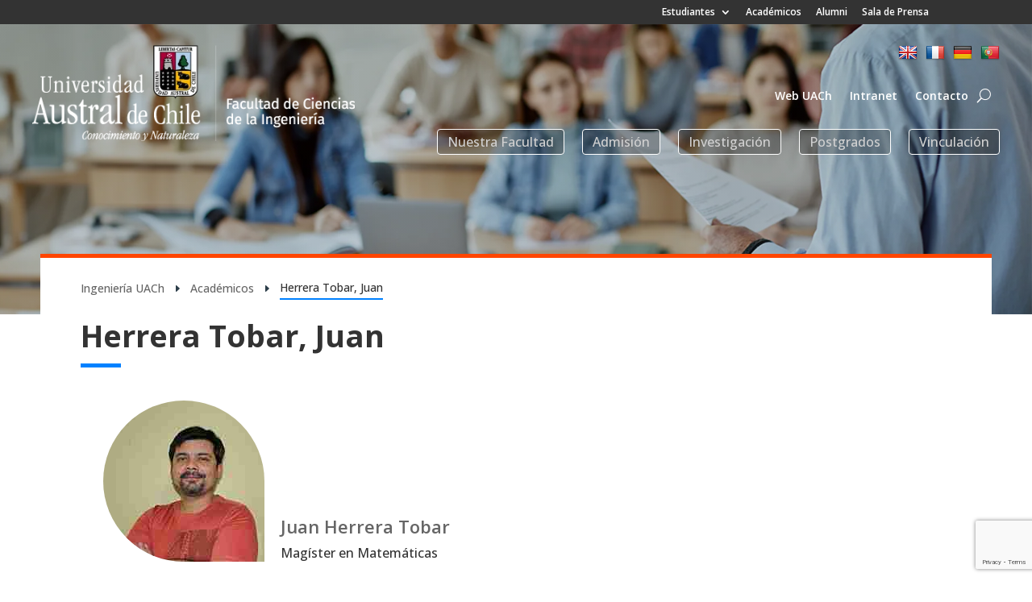

--- FILE ---
content_type: text/html; charset=utf-8
request_url: https://www.google.com/recaptcha/api2/anchor?ar=1&k=6Ld9VgAqAAAAABuGL9OLncywyuEBfrafniowlogH&co=aHR0cHM6Ly9pbmdlbmllcmlhLnVhY2guY2w6NDQz&hl=en&v=PoyoqOPhxBO7pBk68S4YbpHZ&size=invisible&anchor-ms=20000&execute-ms=30000&cb=omeju0uax5em
body_size: 48636
content:
<!DOCTYPE HTML><html dir="ltr" lang="en"><head><meta http-equiv="Content-Type" content="text/html; charset=UTF-8">
<meta http-equiv="X-UA-Compatible" content="IE=edge">
<title>reCAPTCHA</title>
<style type="text/css">
/* cyrillic-ext */
@font-face {
  font-family: 'Roboto';
  font-style: normal;
  font-weight: 400;
  font-stretch: 100%;
  src: url(//fonts.gstatic.com/s/roboto/v48/KFO7CnqEu92Fr1ME7kSn66aGLdTylUAMa3GUBHMdazTgWw.woff2) format('woff2');
  unicode-range: U+0460-052F, U+1C80-1C8A, U+20B4, U+2DE0-2DFF, U+A640-A69F, U+FE2E-FE2F;
}
/* cyrillic */
@font-face {
  font-family: 'Roboto';
  font-style: normal;
  font-weight: 400;
  font-stretch: 100%;
  src: url(//fonts.gstatic.com/s/roboto/v48/KFO7CnqEu92Fr1ME7kSn66aGLdTylUAMa3iUBHMdazTgWw.woff2) format('woff2');
  unicode-range: U+0301, U+0400-045F, U+0490-0491, U+04B0-04B1, U+2116;
}
/* greek-ext */
@font-face {
  font-family: 'Roboto';
  font-style: normal;
  font-weight: 400;
  font-stretch: 100%;
  src: url(//fonts.gstatic.com/s/roboto/v48/KFO7CnqEu92Fr1ME7kSn66aGLdTylUAMa3CUBHMdazTgWw.woff2) format('woff2');
  unicode-range: U+1F00-1FFF;
}
/* greek */
@font-face {
  font-family: 'Roboto';
  font-style: normal;
  font-weight: 400;
  font-stretch: 100%;
  src: url(//fonts.gstatic.com/s/roboto/v48/KFO7CnqEu92Fr1ME7kSn66aGLdTylUAMa3-UBHMdazTgWw.woff2) format('woff2');
  unicode-range: U+0370-0377, U+037A-037F, U+0384-038A, U+038C, U+038E-03A1, U+03A3-03FF;
}
/* math */
@font-face {
  font-family: 'Roboto';
  font-style: normal;
  font-weight: 400;
  font-stretch: 100%;
  src: url(//fonts.gstatic.com/s/roboto/v48/KFO7CnqEu92Fr1ME7kSn66aGLdTylUAMawCUBHMdazTgWw.woff2) format('woff2');
  unicode-range: U+0302-0303, U+0305, U+0307-0308, U+0310, U+0312, U+0315, U+031A, U+0326-0327, U+032C, U+032F-0330, U+0332-0333, U+0338, U+033A, U+0346, U+034D, U+0391-03A1, U+03A3-03A9, U+03B1-03C9, U+03D1, U+03D5-03D6, U+03F0-03F1, U+03F4-03F5, U+2016-2017, U+2034-2038, U+203C, U+2040, U+2043, U+2047, U+2050, U+2057, U+205F, U+2070-2071, U+2074-208E, U+2090-209C, U+20D0-20DC, U+20E1, U+20E5-20EF, U+2100-2112, U+2114-2115, U+2117-2121, U+2123-214F, U+2190, U+2192, U+2194-21AE, U+21B0-21E5, U+21F1-21F2, U+21F4-2211, U+2213-2214, U+2216-22FF, U+2308-230B, U+2310, U+2319, U+231C-2321, U+2336-237A, U+237C, U+2395, U+239B-23B7, U+23D0, U+23DC-23E1, U+2474-2475, U+25AF, U+25B3, U+25B7, U+25BD, U+25C1, U+25CA, U+25CC, U+25FB, U+266D-266F, U+27C0-27FF, U+2900-2AFF, U+2B0E-2B11, U+2B30-2B4C, U+2BFE, U+3030, U+FF5B, U+FF5D, U+1D400-1D7FF, U+1EE00-1EEFF;
}
/* symbols */
@font-face {
  font-family: 'Roboto';
  font-style: normal;
  font-weight: 400;
  font-stretch: 100%;
  src: url(//fonts.gstatic.com/s/roboto/v48/KFO7CnqEu92Fr1ME7kSn66aGLdTylUAMaxKUBHMdazTgWw.woff2) format('woff2');
  unicode-range: U+0001-000C, U+000E-001F, U+007F-009F, U+20DD-20E0, U+20E2-20E4, U+2150-218F, U+2190, U+2192, U+2194-2199, U+21AF, U+21E6-21F0, U+21F3, U+2218-2219, U+2299, U+22C4-22C6, U+2300-243F, U+2440-244A, U+2460-24FF, U+25A0-27BF, U+2800-28FF, U+2921-2922, U+2981, U+29BF, U+29EB, U+2B00-2BFF, U+4DC0-4DFF, U+FFF9-FFFB, U+10140-1018E, U+10190-1019C, U+101A0, U+101D0-101FD, U+102E0-102FB, U+10E60-10E7E, U+1D2C0-1D2D3, U+1D2E0-1D37F, U+1F000-1F0FF, U+1F100-1F1AD, U+1F1E6-1F1FF, U+1F30D-1F30F, U+1F315, U+1F31C, U+1F31E, U+1F320-1F32C, U+1F336, U+1F378, U+1F37D, U+1F382, U+1F393-1F39F, U+1F3A7-1F3A8, U+1F3AC-1F3AF, U+1F3C2, U+1F3C4-1F3C6, U+1F3CA-1F3CE, U+1F3D4-1F3E0, U+1F3ED, U+1F3F1-1F3F3, U+1F3F5-1F3F7, U+1F408, U+1F415, U+1F41F, U+1F426, U+1F43F, U+1F441-1F442, U+1F444, U+1F446-1F449, U+1F44C-1F44E, U+1F453, U+1F46A, U+1F47D, U+1F4A3, U+1F4B0, U+1F4B3, U+1F4B9, U+1F4BB, U+1F4BF, U+1F4C8-1F4CB, U+1F4D6, U+1F4DA, U+1F4DF, U+1F4E3-1F4E6, U+1F4EA-1F4ED, U+1F4F7, U+1F4F9-1F4FB, U+1F4FD-1F4FE, U+1F503, U+1F507-1F50B, U+1F50D, U+1F512-1F513, U+1F53E-1F54A, U+1F54F-1F5FA, U+1F610, U+1F650-1F67F, U+1F687, U+1F68D, U+1F691, U+1F694, U+1F698, U+1F6AD, U+1F6B2, U+1F6B9-1F6BA, U+1F6BC, U+1F6C6-1F6CF, U+1F6D3-1F6D7, U+1F6E0-1F6EA, U+1F6F0-1F6F3, U+1F6F7-1F6FC, U+1F700-1F7FF, U+1F800-1F80B, U+1F810-1F847, U+1F850-1F859, U+1F860-1F887, U+1F890-1F8AD, U+1F8B0-1F8BB, U+1F8C0-1F8C1, U+1F900-1F90B, U+1F93B, U+1F946, U+1F984, U+1F996, U+1F9E9, U+1FA00-1FA6F, U+1FA70-1FA7C, U+1FA80-1FA89, U+1FA8F-1FAC6, U+1FACE-1FADC, U+1FADF-1FAE9, U+1FAF0-1FAF8, U+1FB00-1FBFF;
}
/* vietnamese */
@font-face {
  font-family: 'Roboto';
  font-style: normal;
  font-weight: 400;
  font-stretch: 100%;
  src: url(//fonts.gstatic.com/s/roboto/v48/KFO7CnqEu92Fr1ME7kSn66aGLdTylUAMa3OUBHMdazTgWw.woff2) format('woff2');
  unicode-range: U+0102-0103, U+0110-0111, U+0128-0129, U+0168-0169, U+01A0-01A1, U+01AF-01B0, U+0300-0301, U+0303-0304, U+0308-0309, U+0323, U+0329, U+1EA0-1EF9, U+20AB;
}
/* latin-ext */
@font-face {
  font-family: 'Roboto';
  font-style: normal;
  font-weight: 400;
  font-stretch: 100%;
  src: url(//fonts.gstatic.com/s/roboto/v48/KFO7CnqEu92Fr1ME7kSn66aGLdTylUAMa3KUBHMdazTgWw.woff2) format('woff2');
  unicode-range: U+0100-02BA, U+02BD-02C5, U+02C7-02CC, U+02CE-02D7, U+02DD-02FF, U+0304, U+0308, U+0329, U+1D00-1DBF, U+1E00-1E9F, U+1EF2-1EFF, U+2020, U+20A0-20AB, U+20AD-20C0, U+2113, U+2C60-2C7F, U+A720-A7FF;
}
/* latin */
@font-face {
  font-family: 'Roboto';
  font-style: normal;
  font-weight: 400;
  font-stretch: 100%;
  src: url(//fonts.gstatic.com/s/roboto/v48/KFO7CnqEu92Fr1ME7kSn66aGLdTylUAMa3yUBHMdazQ.woff2) format('woff2');
  unicode-range: U+0000-00FF, U+0131, U+0152-0153, U+02BB-02BC, U+02C6, U+02DA, U+02DC, U+0304, U+0308, U+0329, U+2000-206F, U+20AC, U+2122, U+2191, U+2193, U+2212, U+2215, U+FEFF, U+FFFD;
}
/* cyrillic-ext */
@font-face {
  font-family: 'Roboto';
  font-style: normal;
  font-weight: 500;
  font-stretch: 100%;
  src: url(//fonts.gstatic.com/s/roboto/v48/KFO7CnqEu92Fr1ME7kSn66aGLdTylUAMa3GUBHMdazTgWw.woff2) format('woff2');
  unicode-range: U+0460-052F, U+1C80-1C8A, U+20B4, U+2DE0-2DFF, U+A640-A69F, U+FE2E-FE2F;
}
/* cyrillic */
@font-face {
  font-family: 'Roboto';
  font-style: normal;
  font-weight: 500;
  font-stretch: 100%;
  src: url(//fonts.gstatic.com/s/roboto/v48/KFO7CnqEu92Fr1ME7kSn66aGLdTylUAMa3iUBHMdazTgWw.woff2) format('woff2');
  unicode-range: U+0301, U+0400-045F, U+0490-0491, U+04B0-04B1, U+2116;
}
/* greek-ext */
@font-face {
  font-family: 'Roboto';
  font-style: normal;
  font-weight: 500;
  font-stretch: 100%;
  src: url(//fonts.gstatic.com/s/roboto/v48/KFO7CnqEu92Fr1ME7kSn66aGLdTylUAMa3CUBHMdazTgWw.woff2) format('woff2');
  unicode-range: U+1F00-1FFF;
}
/* greek */
@font-face {
  font-family: 'Roboto';
  font-style: normal;
  font-weight: 500;
  font-stretch: 100%;
  src: url(//fonts.gstatic.com/s/roboto/v48/KFO7CnqEu92Fr1ME7kSn66aGLdTylUAMa3-UBHMdazTgWw.woff2) format('woff2');
  unicode-range: U+0370-0377, U+037A-037F, U+0384-038A, U+038C, U+038E-03A1, U+03A3-03FF;
}
/* math */
@font-face {
  font-family: 'Roboto';
  font-style: normal;
  font-weight: 500;
  font-stretch: 100%;
  src: url(//fonts.gstatic.com/s/roboto/v48/KFO7CnqEu92Fr1ME7kSn66aGLdTylUAMawCUBHMdazTgWw.woff2) format('woff2');
  unicode-range: U+0302-0303, U+0305, U+0307-0308, U+0310, U+0312, U+0315, U+031A, U+0326-0327, U+032C, U+032F-0330, U+0332-0333, U+0338, U+033A, U+0346, U+034D, U+0391-03A1, U+03A3-03A9, U+03B1-03C9, U+03D1, U+03D5-03D6, U+03F0-03F1, U+03F4-03F5, U+2016-2017, U+2034-2038, U+203C, U+2040, U+2043, U+2047, U+2050, U+2057, U+205F, U+2070-2071, U+2074-208E, U+2090-209C, U+20D0-20DC, U+20E1, U+20E5-20EF, U+2100-2112, U+2114-2115, U+2117-2121, U+2123-214F, U+2190, U+2192, U+2194-21AE, U+21B0-21E5, U+21F1-21F2, U+21F4-2211, U+2213-2214, U+2216-22FF, U+2308-230B, U+2310, U+2319, U+231C-2321, U+2336-237A, U+237C, U+2395, U+239B-23B7, U+23D0, U+23DC-23E1, U+2474-2475, U+25AF, U+25B3, U+25B7, U+25BD, U+25C1, U+25CA, U+25CC, U+25FB, U+266D-266F, U+27C0-27FF, U+2900-2AFF, U+2B0E-2B11, U+2B30-2B4C, U+2BFE, U+3030, U+FF5B, U+FF5D, U+1D400-1D7FF, U+1EE00-1EEFF;
}
/* symbols */
@font-face {
  font-family: 'Roboto';
  font-style: normal;
  font-weight: 500;
  font-stretch: 100%;
  src: url(//fonts.gstatic.com/s/roboto/v48/KFO7CnqEu92Fr1ME7kSn66aGLdTylUAMaxKUBHMdazTgWw.woff2) format('woff2');
  unicode-range: U+0001-000C, U+000E-001F, U+007F-009F, U+20DD-20E0, U+20E2-20E4, U+2150-218F, U+2190, U+2192, U+2194-2199, U+21AF, U+21E6-21F0, U+21F3, U+2218-2219, U+2299, U+22C4-22C6, U+2300-243F, U+2440-244A, U+2460-24FF, U+25A0-27BF, U+2800-28FF, U+2921-2922, U+2981, U+29BF, U+29EB, U+2B00-2BFF, U+4DC0-4DFF, U+FFF9-FFFB, U+10140-1018E, U+10190-1019C, U+101A0, U+101D0-101FD, U+102E0-102FB, U+10E60-10E7E, U+1D2C0-1D2D3, U+1D2E0-1D37F, U+1F000-1F0FF, U+1F100-1F1AD, U+1F1E6-1F1FF, U+1F30D-1F30F, U+1F315, U+1F31C, U+1F31E, U+1F320-1F32C, U+1F336, U+1F378, U+1F37D, U+1F382, U+1F393-1F39F, U+1F3A7-1F3A8, U+1F3AC-1F3AF, U+1F3C2, U+1F3C4-1F3C6, U+1F3CA-1F3CE, U+1F3D4-1F3E0, U+1F3ED, U+1F3F1-1F3F3, U+1F3F5-1F3F7, U+1F408, U+1F415, U+1F41F, U+1F426, U+1F43F, U+1F441-1F442, U+1F444, U+1F446-1F449, U+1F44C-1F44E, U+1F453, U+1F46A, U+1F47D, U+1F4A3, U+1F4B0, U+1F4B3, U+1F4B9, U+1F4BB, U+1F4BF, U+1F4C8-1F4CB, U+1F4D6, U+1F4DA, U+1F4DF, U+1F4E3-1F4E6, U+1F4EA-1F4ED, U+1F4F7, U+1F4F9-1F4FB, U+1F4FD-1F4FE, U+1F503, U+1F507-1F50B, U+1F50D, U+1F512-1F513, U+1F53E-1F54A, U+1F54F-1F5FA, U+1F610, U+1F650-1F67F, U+1F687, U+1F68D, U+1F691, U+1F694, U+1F698, U+1F6AD, U+1F6B2, U+1F6B9-1F6BA, U+1F6BC, U+1F6C6-1F6CF, U+1F6D3-1F6D7, U+1F6E0-1F6EA, U+1F6F0-1F6F3, U+1F6F7-1F6FC, U+1F700-1F7FF, U+1F800-1F80B, U+1F810-1F847, U+1F850-1F859, U+1F860-1F887, U+1F890-1F8AD, U+1F8B0-1F8BB, U+1F8C0-1F8C1, U+1F900-1F90B, U+1F93B, U+1F946, U+1F984, U+1F996, U+1F9E9, U+1FA00-1FA6F, U+1FA70-1FA7C, U+1FA80-1FA89, U+1FA8F-1FAC6, U+1FACE-1FADC, U+1FADF-1FAE9, U+1FAF0-1FAF8, U+1FB00-1FBFF;
}
/* vietnamese */
@font-face {
  font-family: 'Roboto';
  font-style: normal;
  font-weight: 500;
  font-stretch: 100%;
  src: url(//fonts.gstatic.com/s/roboto/v48/KFO7CnqEu92Fr1ME7kSn66aGLdTylUAMa3OUBHMdazTgWw.woff2) format('woff2');
  unicode-range: U+0102-0103, U+0110-0111, U+0128-0129, U+0168-0169, U+01A0-01A1, U+01AF-01B0, U+0300-0301, U+0303-0304, U+0308-0309, U+0323, U+0329, U+1EA0-1EF9, U+20AB;
}
/* latin-ext */
@font-face {
  font-family: 'Roboto';
  font-style: normal;
  font-weight: 500;
  font-stretch: 100%;
  src: url(//fonts.gstatic.com/s/roboto/v48/KFO7CnqEu92Fr1ME7kSn66aGLdTylUAMa3KUBHMdazTgWw.woff2) format('woff2');
  unicode-range: U+0100-02BA, U+02BD-02C5, U+02C7-02CC, U+02CE-02D7, U+02DD-02FF, U+0304, U+0308, U+0329, U+1D00-1DBF, U+1E00-1E9F, U+1EF2-1EFF, U+2020, U+20A0-20AB, U+20AD-20C0, U+2113, U+2C60-2C7F, U+A720-A7FF;
}
/* latin */
@font-face {
  font-family: 'Roboto';
  font-style: normal;
  font-weight: 500;
  font-stretch: 100%;
  src: url(//fonts.gstatic.com/s/roboto/v48/KFO7CnqEu92Fr1ME7kSn66aGLdTylUAMa3yUBHMdazQ.woff2) format('woff2');
  unicode-range: U+0000-00FF, U+0131, U+0152-0153, U+02BB-02BC, U+02C6, U+02DA, U+02DC, U+0304, U+0308, U+0329, U+2000-206F, U+20AC, U+2122, U+2191, U+2193, U+2212, U+2215, U+FEFF, U+FFFD;
}
/* cyrillic-ext */
@font-face {
  font-family: 'Roboto';
  font-style: normal;
  font-weight: 900;
  font-stretch: 100%;
  src: url(//fonts.gstatic.com/s/roboto/v48/KFO7CnqEu92Fr1ME7kSn66aGLdTylUAMa3GUBHMdazTgWw.woff2) format('woff2');
  unicode-range: U+0460-052F, U+1C80-1C8A, U+20B4, U+2DE0-2DFF, U+A640-A69F, U+FE2E-FE2F;
}
/* cyrillic */
@font-face {
  font-family: 'Roboto';
  font-style: normal;
  font-weight: 900;
  font-stretch: 100%;
  src: url(//fonts.gstatic.com/s/roboto/v48/KFO7CnqEu92Fr1ME7kSn66aGLdTylUAMa3iUBHMdazTgWw.woff2) format('woff2');
  unicode-range: U+0301, U+0400-045F, U+0490-0491, U+04B0-04B1, U+2116;
}
/* greek-ext */
@font-face {
  font-family: 'Roboto';
  font-style: normal;
  font-weight: 900;
  font-stretch: 100%;
  src: url(//fonts.gstatic.com/s/roboto/v48/KFO7CnqEu92Fr1ME7kSn66aGLdTylUAMa3CUBHMdazTgWw.woff2) format('woff2');
  unicode-range: U+1F00-1FFF;
}
/* greek */
@font-face {
  font-family: 'Roboto';
  font-style: normal;
  font-weight: 900;
  font-stretch: 100%;
  src: url(//fonts.gstatic.com/s/roboto/v48/KFO7CnqEu92Fr1ME7kSn66aGLdTylUAMa3-UBHMdazTgWw.woff2) format('woff2');
  unicode-range: U+0370-0377, U+037A-037F, U+0384-038A, U+038C, U+038E-03A1, U+03A3-03FF;
}
/* math */
@font-face {
  font-family: 'Roboto';
  font-style: normal;
  font-weight: 900;
  font-stretch: 100%;
  src: url(//fonts.gstatic.com/s/roboto/v48/KFO7CnqEu92Fr1ME7kSn66aGLdTylUAMawCUBHMdazTgWw.woff2) format('woff2');
  unicode-range: U+0302-0303, U+0305, U+0307-0308, U+0310, U+0312, U+0315, U+031A, U+0326-0327, U+032C, U+032F-0330, U+0332-0333, U+0338, U+033A, U+0346, U+034D, U+0391-03A1, U+03A3-03A9, U+03B1-03C9, U+03D1, U+03D5-03D6, U+03F0-03F1, U+03F4-03F5, U+2016-2017, U+2034-2038, U+203C, U+2040, U+2043, U+2047, U+2050, U+2057, U+205F, U+2070-2071, U+2074-208E, U+2090-209C, U+20D0-20DC, U+20E1, U+20E5-20EF, U+2100-2112, U+2114-2115, U+2117-2121, U+2123-214F, U+2190, U+2192, U+2194-21AE, U+21B0-21E5, U+21F1-21F2, U+21F4-2211, U+2213-2214, U+2216-22FF, U+2308-230B, U+2310, U+2319, U+231C-2321, U+2336-237A, U+237C, U+2395, U+239B-23B7, U+23D0, U+23DC-23E1, U+2474-2475, U+25AF, U+25B3, U+25B7, U+25BD, U+25C1, U+25CA, U+25CC, U+25FB, U+266D-266F, U+27C0-27FF, U+2900-2AFF, U+2B0E-2B11, U+2B30-2B4C, U+2BFE, U+3030, U+FF5B, U+FF5D, U+1D400-1D7FF, U+1EE00-1EEFF;
}
/* symbols */
@font-face {
  font-family: 'Roboto';
  font-style: normal;
  font-weight: 900;
  font-stretch: 100%;
  src: url(//fonts.gstatic.com/s/roboto/v48/KFO7CnqEu92Fr1ME7kSn66aGLdTylUAMaxKUBHMdazTgWw.woff2) format('woff2');
  unicode-range: U+0001-000C, U+000E-001F, U+007F-009F, U+20DD-20E0, U+20E2-20E4, U+2150-218F, U+2190, U+2192, U+2194-2199, U+21AF, U+21E6-21F0, U+21F3, U+2218-2219, U+2299, U+22C4-22C6, U+2300-243F, U+2440-244A, U+2460-24FF, U+25A0-27BF, U+2800-28FF, U+2921-2922, U+2981, U+29BF, U+29EB, U+2B00-2BFF, U+4DC0-4DFF, U+FFF9-FFFB, U+10140-1018E, U+10190-1019C, U+101A0, U+101D0-101FD, U+102E0-102FB, U+10E60-10E7E, U+1D2C0-1D2D3, U+1D2E0-1D37F, U+1F000-1F0FF, U+1F100-1F1AD, U+1F1E6-1F1FF, U+1F30D-1F30F, U+1F315, U+1F31C, U+1F31E, U+1F320-1F32C, U+1F336, U+1F378, U+1F37D, U+1F382, U+1F393-1F39F, U+1F3A7-1F3A8, U+1F3AC-1F3AF, U+1F3C2, U+1F3C4-1F3C6, U+1F3CA-1F3CE, U+1F3D4-1F3E0, U+1F3ED, U+1F3F1-1F3F3, U+1F3F5-1F3F7, U+1F408, U+1F415, U+1F41F, U+1F426, U+1F43F, U+1F441-1F442, U+1F444, U+1F446-1F449, U+1F44C-1F44E, U+1F453, U+1F46A, U+1F47D, U+1F4A3, U+1F4B0, U+1F4B3, U+1F4B9, U+1F4BB, U+1F4BF, U+1F4C8-1F4CB, U+1F4D6, U+1F4DA, U+1F4DF, U+1F4E3-1F4E6, U+1F4EA-1F4ED, U+1F4F7, U+1F4F9-1F4FB, U+1F4FD-1F4FE, U+1F503, U+1F507-1F50B, U+1F50D, U+1F512-1F513, U+1F53E-1F54A, U+1F54F-1F5FA, U+1F610, U+1F650-1F67F, U+1F687, U+1F68D, U+1F691, U+1F694, U+1F698, U+1F6AD, U+1F6B2, U+1F6B9-1F6BA, U+1F6BC, U+1F6C6-1F6CF, U+1F6D3-1F6D7, U+1F6E0-1F6EA, U+1F6F0-1F6F3, U+1F6F7-1F6FC, U+1F700-1F7FF, U+1F800-1F80B, U+1F810-1F847, U+1F850-1F859, U+1F860-1F887, U+1F890-1F8AD, U+1F8B0-1F8BB, U+1F8C0-1F8C1, U+1F900-1F90B, U+1F93B, U+1F946, U+1F984, U+1F996, U+1F9E9, U+1FA00-1FA6F, U+1FA70-1FA7C, U+1FA80-1FA89, U+1FA8F-1FAC6, U+1FACE-1FADC, U+1FADF-1FAE9, U+1FAF0-1FAF8, U+1FB00-1FBFF;
}
/* vietnamese */
@font-face {
  font-family: 'Roboto';
  font-style: normal;
  font-weight: 900;
  font-stretch: 100%;
  src: url(//fonts.gstatic.com/s/roboto/v48/KFO7CnqEu92Fr1ME7kSn66aGLdTylUAMa3OUBHMdazTgWw.woff2) format('woff2');
  unicode-range: U+0102-0103, U+0110-0111, U+0128-0129, U+0168-0169, U+01A0-01A1, U+01AF-01B0, U+0300-0301, U+0303-0304, U+0308-0309, U+0323, U+0329, U+1EA0-1EF9, U+20AB;
}
/* latin-ext */
@font-face {
  font-family: 'Roboto';
  font-style: normal;
  font-weight: 900;
  font-stretch: 100%;
  src: url(//fonts.gstatic.com/s/roboto/v48/KFO7CnqEu92Fr1ME7kSn66aGLdTylUAMa3KUBHMdazTgWw.woff2) format('woff2');
  unicode-range: U+0100-02BA, U+02BD-02C5, U+02C7-02CC, U+02CE-02D7, U+02DD-02FF, U+0304, U+0308, U+0329, U+1D00-1DBF, U+1E00-1E9F, U+1EF2-1EFF, U+2020, U+20A0-20AB, U+20AD-20C0, U+2113, U+2C60-2C7F, U+A720-A7FF;
}
/* latin */
@font-face {
  font-family: 'Roboto';
  font-style: normal;
  font-weight: 900;
  font-stretch: 100%;
  src: url(//fonts.gstatic.com/s/roboto/v48/KFO7CnqEu92Fr1ME7kSn66aGLdTylUAMa3yUBHMdazQ.woff2) format('woff2');
  unicode-range: U+0000-00FF, U+0131, U+0152-0153, U+02BB-02BC, U+02C6, U+02DA, U+02DC, U+0304, U+0308, U+0329, U+2000-206F, U+20AC, U+2122, U+2191, U+2193, U+2212, U+2215, U+FEFF, U+FFFD;
}

</style>
<link rel="stylesheet" type="text/css" href="https://www.gstatic.com/recaptcha/releases/PoyoqOPhxBO7pBk68S4YbpHZ/styles__ltr.css">
<script nonce="PtTbT0SZIeq7aEVa1YzXDw" type="text/javascript">window['__recaptcha_api'] = 'https://www.google.com/recaptcha/api2/';</script>
<script type="text/javascript" src="https://www.gstatic.com/recaptcha/releases/PoyoqOPhxBO7pBk68S4YbpHZ/recaptcha__en.js" nonce="PtTbT0SZIeq7aEVa1YzXDw">
      
    </script></head>
<body><div id="rc-anchor-alert" class="rc-anchor-alert"></div>
<input type="hidden" id="recaptcha-token" value="[base64]">
<script type="text/javascript" nonce="PtTbT0SZIeq7aEVa1YzXDw">
      recaptcha.anchor.Main.init("[\x22ainput\x22,[\x22bgdata\x22,\x22\x22,\[base64]/[base64]/[base64]/[base64]/cjw8ejpyPj4+eil9Y2F0Y2gobCl7dGhyb3cgbDt9fSxIPWZ1bmN0aW9uKHcsdCx6KXtpZih3PT0xOTR8fHc9PTIwOCl0LnZbd10/dC52W3ddLmNvbmNhdCh6KTp0LnZbd109b2Yoeix0KTtlbHNle2lmKHQuYkImJnchPTMxNylyZXR1cm47dz09NjZ8fHc9PTEyMnx8dz09NDcwfHx3PT00NHx8dz09NDE2fHx3PT0zOTd8fHc9PTQyMXx8dz09Njh8fHc9PTcwfHx3PT0xODQ/[base64]/[base64]/[base64]/bmV3IGRbVl0oSlswXSk6cD09Mj9uZXcgZFtWXShKWzBdLEpbMV0pOnA9PTM/bmV3IGRbVl0oSlswXSxKWzFdLEpbMl0pOnA9PTQ/[base64]/[base64]/[base64]/[base64]\x22,\[base64]\\u003d\x22,\x22eXrCj8ORwr/Ds8KIFHPDicOdwpXCrmxlTGfCoMO/FcK2I3fDq8OqEsOROmTDoMOdDcKwSxPDi8KEMcODw7wJw4lGwrbCjcOsB8K0w50cw4paf2XCqsO/SMK5wrDCusO+wpN9w4PCssObZUoywrfDmcO0wrpTw4nDtMKlw4UBwoDClHrDondcNgdTw6sIwq/ClU/CkSTCkFxfdUEYSMOaEMOKwrvClD/DkyfCnsOoRGU8e8KuXDExw4QXR2RrwpIlwoTClMKxw7XDtcOrUzRGw6jCnsOxw6NtI8K5NjXCqsOnw5gqwpg/QAjDtsOmLwBKNAnDjy/ChQ4Pw6ITwooVAMOMwoxabsOVw5kjYMOFw4QlHksWBAxiwoLCqjYPeUPCsGAEOsKxSCEXJ1hdTwFlNsOZw4jCucKKw5ZYw6EKTcKSJcOYwpZ1wqHDi8OHChwgKx3DncOLw49UdcOTwo3CllZfw4vDkwHChsKPGMKVw6xAAFM7JTVdwpl+ehLDncKCJ8O2eMK/eMK0wrzDvcOGaFhsBAHCrsO1ZW/CikDDkRAWw7NvGMOdwqVZw5rCu15/w6HDqcK4woJEMcKzwofCg1/DhcKzw6ZADAAVwrDCh8OOwqPCuhwpSWkxHXPCp8KTwpXCuMOywqRuw6Ilw6bCoMOZw7VveV/CvEPDuHBfXH/[base64]/w6MPN8OFwr4rBD3DpsK/QsOAw6HDtMOcwqLCtTXDqsOHw6JDH8ORbcOAfA7CvzTCgMKQPHTDk8KKGsKUAUjDgMOGOBcWw4PDjsKfBMO2IkzChRvDiMK6wrDDolkddnI/wrkkwp02w5zCsGLDvcKewrvDnwQCOx0Pwp81Ihc2WDLCgMObEcK0J0VPNCbDgsKLAkfDs8Kad17DqsOTN8OpwoMawq4aXi7CosKSwrPChsOew7nDrMOfw5bChMOQwr/CisOWRsO7fRDDgEnChMOQScOCwqIdWSJ1CSXDgB8ieF/[base64]/[base64]/acOrQhTCpF/[base64]/[base64]/w6rDtsO2woXCrHbDu30UwqzDpcOdw588F0U4w5pMw6Ngw7vCpFsGfE/[base64]/w7tGd8KlwoRMwofClx4bEcOTOD5eXsODw5DDpyBNwosRL1nDjxvCmBfDs0nDvMKMKcKTwoUPKBNnw7Z7w7BUwrprZEbCisOnbDfDlwZiAsK5w7fCmxJ/[base64]/CgMOjw7FQTFrCrsO/wpV+S8K5w53DuXnDgGRDwosXwoMdw7nCg3hRw5rDmVLDp8Oubn8vFkUhw6/[base64]/CjsORFW5sw75NCBHDj8KFw4llw60yXMK/w7UFw4/CqcKzw6JNK0JpCCTCh8OxTjHChsO8wqjCv8Kzwo1FO8ONcm9sURjDjsO2wpBwL03CiMK+wpNWSx5gwqE/[base64]/ecOrAyfDvXHDpFHCiXl+BTkhwpZyNHTDqU88CcKIwrUpdsKtw4ZqwqVow5XCsMKWwqXDgRjDmRDCtw5SwrZ0wprDo8Ogw57CpzgYwpPDrU/Cu8K2w4MCw7TCt2LCiwwOXUcfNyPCk8Ktwrhxwr/DmQbCocOIw50cw4nCkMOOHsKFNMORLxbCtwcjw6/CosOdwo7Cn8O3AcOUECETwop6FVnDkcObwrJjw6HDnXTDvnHCtsOZYsODw4Qsw5MSdlbCr03Dr01LNTbCrmXDpsKwMhjDuEZ0w6DCt8Otw5zDjXNBw5wSFlPCo3ZCw5jCkMKUGsOqcjADBWzCkh7Cn8Oqwo7DpMOvw4/[base64]/CnsK2wqbDm8KqOMONw4/DnMOKCHbCn8Osw67CsMKAwrV6ccOswrHCmU/DgT/CkcOUw6bDlFDDqWgRPkYJwrEVLMOtB8Kdw4JIw60MwrbDmsOSw58sw6nDsV0Fw7Mdc8KvOWjCkiRaw6BTwqptaUPDpwoYwo8zdcOSwqkPEsODwo8cw6NZQsKkRmwwJ8KfFsKEQUVqw4x/f3fDu8OpBcKWwr7DsF/[base64]/Dk8KQQsO5eRFaN3LCmsKNw7Vmw5Fuw7Nuw4jCvMKPU8KufMKuwpljJAphCMOdT1Ilwo88EFIMwqYXwqlISAcBVB9Rwr/CpiXDj23DrsOYwrI6w6XCuB/DhsOAZlvDukx/[base64]/CqMKkw7fDhMO1w5HCkSbCmDc0w6fCpF0JQgXDomMnw63CpD/DnjA5IxPDojomVsKAw6BkBFDCnsKkcsOKwp3ClsK/w6/CscOfwoAUwodcwp/ChiUmAVouPcOPwqtlw716woF3woDCsMKBGsKqYcOsaltKfkIBw7J0FcK1EMOkbMOXw5cFw60xwrfCkD9JdsOUwqDDg8OBwqIBwqrDvH7Dj8OCfsKRKXATeFLCmMOtw5HDs8KrwonCjjvDnEg1wrgYHcKcwqjDvjjCisK3ccKLei/[base64]/CpEonM0nChMKCwp/[base64]/DqCZSH0jCu8OZGsKwwqRNcWpab8K+NcKQMztpQkXDjMO4ZUdPwoxew696GsKQw5nCrsOgE8Kpw7UNTcOnwofComTDkj1hO2JJGcO0w7k3w7hve3Upw7vDg2/CssO8MMOvdTnCmsKkw5ZdwpROeMKTDVTDqwHCl8OkwowPTMKnIyQMw5fCr8Kpw7lPw5LCtMKuX8O0Tw0Vwo4wfFEZw41WwoDCuFjDogPCmcOBwq/DpMOAKyrDhsKRD2pSwr7DuR0jwqpiWyVCwpXDvMKNw6zCjsKbbMKmw63Cn8O1dMK4SsOMB8KMwrx9ZMK4NMK7L8OYJU3Ci0rCpG7CpcO2PR7Cp8K8SHzDtMO5HMKKSMKCEcO1wpzDmBbDtcOiwpRIL8KjdcO9R0QOS8OHw5/CqsKew4g1wobDkRvCl8OYMgvDt8K/[base64]/wotlwq4lw75wPgfDtWxsYB/CssKdwofCi3pLwogIwokIwonDr8KkfMKxP3XDusOew7DDi8O9B8Kkbw/DrRNGQMKHCHICw6nDkE/DucOzw4t6BRwhwpdWw4rCn8KDwo3CksKfwqsaBsO7wpJPwrPCtMKtGcKuwotcUW7Cm0/CusOJworCvDcJwos0TMOWwrbCl8O0fcOJw5xHw7LCrlp2BC0WBnk2Ml/Cu8OXwrIDcWnDpMOoLw7Ch01Twp7DmsKmwqLDicKuAjJcPylWK1RSQE7DpcOQClYaw4/DuSbDr8OCOSZTwpArw41awpfCgcOVw5p/[base64]/DgkseKGNQUMOqwqLDv8KkwofDq2EhESDCk8OPP8KYBMO0w7XCiREtw5AfWl7DiV4ZwoHCqCwHw4bDsSXCtcOFdMK7w5wPw75+wpo6wqJfwoZhw57CvjUDIsOqdsOIICvChGfCpiQnchARwosjw6k1w456w4xtw4/[base64]/Ci8K/[base64]/CjSx1WlXCkC3ClMKWXVxMw6wvwqlaG8OyM2hew7TDlMK8w4Jiw47CkFXCucOqLz49Tig9woo4UMKTw7rDkT0Vw5XCiRQQWBPDkMKiw6rCj8OXwqQOwrPDpgt5woLCrsOgDsKmw4Q9wofDnTPDi8OjFARHEMKlwos2ezAvw44YZlVBLsOxH8OGw5zDnMK2ARE/DQY3IcK1w65mwrF4FhfCikoIwpfDrHAmw481w4/CqEojQ1vDmMKDw4oANcKrwoHDl3LCl8OJwrXDhcKgX8OGwqvDsXF2w6QZecK7w4/CmMO+InpZw7rCgHjCm8OqABLDiMOWwpDDisObwonDhBbDnsK4w6XCgXclNEQVUi1hF8K1BkcYbQN/[base64]/Dt8KTwrzDuBp8AMKfM0nDh31OGVYBw5NqHEsAbMOPNVlkXgV3fmdQQwQuScOEHAgFwpzDoVLDicKmw78SwqPCoBzDoExieMKQw5TCvEMVF8KTMXXDhsO0wosIw77Cpl4mwqjCkcO2w4LDvcO/DsOHwp7Cgk8zGcOOwpU3wpwrw7hwA0o0GxM+HsK+woPDhcO6E8Kuwo/Cp28IwrzCvm4twplow7Auw4UoY8OZF8Onw68cKcOAw7AWTCAJwpEsFBhNw5wifMO4wqfDuE3CjsKmwoTDphDCtj/DksOUP8KWO8Kxwpgxw7ENHcKSw486WcK2w6x0w6HDq2LDuz95MyvCoA9kAMOawqXCicOlTUbDsXo3wpZgw4kvwqXDjB0mSS7DpcOvwpUdw6PDsMKhw4ZqRlFgwpXDvsOtwpLDt8K/wqcSdsOXw5fDq8K0VsO4KsOwJhtJfcO5w7bCkUMuwoXDuFQVw7Rdw4LDgRJiTcKrL8K6T8KUZMO4w70nJMOEGAnDiMOtOMKTwpMEfG3Dp8K4w43DjgzDg1YqX1tyE3ENwp3Dgx/DrFLDnsOnKWbDjB7DqWvCqCzCksKswp0Tw4NfVGobwrXCskgtw4nDjcOZw5/[base64]/[base64]/Dm3sWKXsWw4LCrcKZwrp+w7DDs8OcWwbCgCzCpsKEMcOZw5/CiELCucOlHsOjQ8OVb15Rw4wCRsK7IMOfP8Kxw5/DugHDkcKGw64aLMOxNW7Dl252wp08ZsOlNSZnTMO3w7tBFnDClHHDs1fCtBTCrURzwrEtw6zDig7CgicLwrcvw4DCthHDt8OEVEbCp0nCisKEw6fDmMKcTH3DtMO5wr4BwrrDj8O6w7XDlgtULA8pw713w4sgJTbCjD4tw6TCvMOyHy8EA8KDwoXCl3o2wpp/XMOzw4g6bVzCiV/DjcOmccKOZG4JG8KzwqMnwqrDhx5MJF8CRAplwq3DgXsww513wql7JFjDksOXwpnDrChEZMK+PcKKwocVZlRuwr4ZG8KqZ8KdR3NDERTDqsK3wovCvMKxX8OWw4DCoikhwr/DjMOQbMKAwpRzwqnDmgIEwrfCs8O7FMOePcKOwpTCksOfGsOwwpJww6XDo8KRU2sowo7CtElUw65mKFIawr7DmxHCnHnCvsOwRSTDhcOsKRo0YS0hw7IbIC1OQ8OmXFVIGnEhATxPF8O5PMOWIcKfHMKewp4vRcOifsO1NxvCksOGIQ/DhBPChsOjLcONaGtLS8K5bhHCksOpZcOkwoVmYcO8WX/Ct39qfsKQwqnDg1zDm8K/EHQFCx/[base64]/IsK/IsKaA8KGwqILw7fCvUYKf8OzHcKiw4nCu8KVwo/DvcKpVcKEw5PCn8Ovw4/CtMOxw4Q1wpZYYDU1McKJw4LDnsOpBHVKTFsSw4cFNDfCscOVHsKDw4XCmsODw7jDuMOsN8KQABPDgcKARcOsTS3Ct8KhwqIkw4rDr8OPw6TCnBvCoVzCjMKTXwHClETCklsmwofClsOlwr8Tw6/DlMOXScK0wqPCksKdwrp0ccKrw6LDiQHDvRjDsSPDk0fDvsOyTMKawoTDm8OywpLDgcOfw6HDpGnCo8KWFcOXdQDDicOoLsKxw7EFB2JLCMOlAcO6cwpZLX3DhsKEwq/CmMOvwpsMw70ZHATDpmDCmGDDjMOzwqHDnV1Kw41TaiVpw7bDrCzDuxhgAkXDqitQw7PDsDnCsMKkwo7Dsy/CoMOCw4Rlw5AGwrRfwoLDl8OlwovCpRtoTxoxHEAJwr/DjsOgwo3CgcKnw7LDk0vCthRqVTlwOMKwJH3Dow4kw7DCk8KlOMOHwpZ4OMKBwo/Cn8K/wogpw7/DnMOjwqvDkcKFQMKvSGrCm8Kcw7TCmCfDvRzDqsK1wqDDmAFJwoAQw5JcwobDp8OMUSYZby/DqcKaNQ7CgMKQw5/[base64]/DqsKqYMKANMKww7zDi8K8wqNaB8ODMcKTMirCnTvDiFtoJg7ChsOewqk2Wk16w5zDin8AfTrDhloeKMKGdVZawoLCsCHCoWsRw6N2w69sNhvDrcK3Xn8wDx18w7LDtB5/wpfDlcK5QBfCvsKNw7bDiErDinnCmsKIwpHCs8Krw61MQcOAwpLCtWTCvGTCqWbCthNewpZNw4LCkA/DqT4zGsKmT8Oqwrxuw5x1HxrCnA5lwrl+KsKIFwNpw4knwpdVwq8lw5DDpsOzw5nDi8KowrwEw71bw4vDkcKHRTvCqsOzNMO2wrlvScKCcis3w7B8w6TChsK6DS5jwqAnw7HDgE9HwrpeQyZzH8KhPiXCoMO/wpjDlmrCqB8aYjpZNMKZUcOLwpbDpSQHU23Cq8KhPcOPXUxFUAdLw53CuGYoSFMow4DDgcOCw7hJwozDuWA4bx0Qw6/DlSQBw7vDmMO9w4sgw4EtLzrCjsOsd8OUw4dyPcOow6l2dAnDisKPZMKnZcOyZhnCsUbCrCHCvk7ClMKqWcK8AMOpIHTDpCLDgC7DjcOcwrfDvsKGwro4ccOnw4hrHS3Din/Cu0vCjVTDqyRwXV3DiMOow4/Cu8OOwobDgmYpUVDChAB7ScKwwqXCnMOywrPDvzTDjRtcUHAZAUtJZEnDnmLCn8KrwpzCqMKeVcKJwojDocKGWTjDoDHDq3TCjsOFLMOCwoTDucKcw6XDjcKkOxdmwohywpnDtHl3w6DCu8O/wokSw6RPw43Dv8KeJC/[base64]/DgjTDncOCNMOZFsO/[base64]/CmBnCtgLDmT5pdsOMBcOlw7VQGcKDw59jUhTDvGxrwq/DmCjDk1UkRArDncOxO8OXBsOQw5M0w6QFQMO6OXFZwoLDgsO7w6zCq8KAPmY9XMO4bsKNwrjDrcOlDcKWEMKDwql9PsO3TMOTUcOWJsOrccOiwoLCgEJpwqBaSsKxd2wzPcKHw53DtgTCrHJCw7bCllrCvcKcw4LDqDfCqsKXwonCscKRO8O/[base64]/[base64]/CrcKFMcKGMkXCp8OpwrnDrcKgQMOZL8Ojw5glwrwaR0c1w4/DiMORwoPCuCzDh8Olw5lOw4zDsnPDmQUsJ8KUwrfCizdRNTDCh2YzMMKNDMKcV8KUO1zDmDlwwqvDucOfKUnCuzQwfsOhF8OHwqEYRCPDvxFowqjCgjUFwpDDjgsCWMK/UMK+FXzCtMOtwpvDqD3Du3AoBMOSw6zDnsO3Fi3CisKSJ8OFw4UIQnHCh10Xw4jDkFMLw7VowrB6wrLCuMKkwrvCkQU5w4rDn3UUB8K/IgknMcKkWntDwqI2w5QUF3HDiADCg8OCw6Vlw47Cj8Ogw7R2wrIsw4gDw6bCrMO0RsK/Awt3TCnCmcOUwpkTwo3DqsKzwoFhWDJLfW9nw7ZjfMKFw4AuYMOAN3Jjw5vCrcK9w4TDiHdXwp47wqTDkhjDiQdGB8O/w67Dk8KCwqlqagPDrQ3DgcKawoBPwqs6w6h2w5sNwpAxWizCuD99UCMEEsKyTD/[base64]/wr95wowlAj0odQrDtx7Dkw3DtSHCscKZHcKAwrTDsy/[base64]/DqcO8Dk7CrS1hOioxT8KmwpnDqsKFwp7DljAaIsKJJE/ClnIFw5Fcwr3CmMKYE1ZCJsKWPcOvezDCum7CuMOzNnBxZV8WwrfDlF/DhknCog/DicO3FcKLMMKswrTCicO3FClIwpLCksOfDCh3w6TDhcO2wozDl8OoecKZR11Mw4MFw7QZwrXCiMOPwpkqCWvCmsKLw6F5QwEcwrcdAcKATgnCgmJ/UFV9w7Q4X8KXHsKzw4IYwoZ9GMKXAQw2wqEkwr7Dr8K+QzQlw6LCm8KlwojDksO8G1vDklAxw7bDkDkmRcOuFk83f17DnCLCrAAjw7ocI35Pw6pyUMKUdWZ9w4jDonfDo8KXw4I1wq/DhMKEwq3DrAIbKMOiwqDCt8KMWcKQTgXCpTbDoU3DqsOuecO3wrkzwqjCsSwQwrU2wr/CpXxGw4TDlxvCrcOawo3Dj8OsNcKhUj1rw7XDnmcrKsOOw4o6w6t4w5J1DTgHasKfw4F/PStdw7RJw7fDh3ETe8OpexsvOmrCnGvDqCZFwpdcw47DrMO0KcObXG9/XMOeEMOawr0dw65pBTXDrid5B8KmTWDCpDvDpMOqwpUQQsKrRMOYwqhJw5ZCw4DDuzt7w60/w6tdF8OhD3Frw5PCjcK9dAvDrcOfwoh0wrp2wq0fV3/DvW3DhVnDhxgsAz5jQsKbD8KSw40yIUHDisKcw6/CtMKpKVrDlz/CisOuEsOaGQ7CgMO9w7o0w6B+wonCnmoFwpXCuxHDrMKWwowxRjdbwqklwpbDo8KSZDzDlW7CvMKpPsKfWXdswrfCoSzCgTYHbsO5w6NIS8O5ektpwoMKIMO/[base64]/[base64]/[base64]/DssOzHi/Dj8K5HsOlwrcmdsOTf3VRfwbDjcKfRcKuwprDg8OkaFnDki/DmXLDtDRYSsOmMcOtwqrDmMOdwqlIwoRCRmg9a8OEwo5CJ8OfalDCnsOqTRHDjjdDBztkGg/DosKOwop8EyrDk8OUdmXDkA/[base64]/w7gtw50Cw4zCqcKZCcK9SizDvsOUO8OfA2TDicKDIDjCpXFkbkDDnQnDugoLGsOlSsKzwqfDlcKkOMK7wqQ2w7MxTXULwog+w4HDpcO4fMKEw7IjwqgzOsKSwoHCgMOWwpsnP8Kpw4xawr3CvGrCqMOaw5/CscO4w4dQGsKsXcKPworDlxjCosKSw6tjbwMsW3DCm8KbVk4JJsKrYUnCsMO/wo7DrhcNw7DDt1nCknjCpxlQDsKMwoLCmE9dwpjCpS1EwqLCnGDCqcKKO30Nwo/CvsKUw7nChUPDtcOPRcOIdS4xDTV0G8O6wqnDrEBZazXDn8O8wr3DlMKCS8KEw75eSnvCnMOYZggWw6/Co8Kmw4Z2w7Zaw4zCh8OjYmYddsKVF8Osw5LDp8OdQsOPw5Y8OcOPwpvClHwEb8KDcsK0M8OEA8O8cnXDnMKOVF9uZCgMwqEVRxd7fcKLwo9PfgNPw4AQw4fCnALDtVRqwq5MSh7Ds8KZwq43N8OVwpowwrDDqA/CizJkEGjChsKsScOnPGrDjnHDgxENw7/Cu2RoM8KewrtueCnDlsOQwq/DjMONw7LCiMOJU8KaNMKYSsOrRMOWwrFWSMKVez4kwpPDnzDDnMKIXsOZw5gpesK/Z8ONw6lWw5UXwofCmcKrR33DrTjDj0NVwrrCi33CiMOTU8Oawo0xZMKZLQhdwo03YsOcVxsYWxoYwpnCtcO9w7/[base64]/Cp0bChcKRM084M1gjwpXCgsO5JMOmwobClMKlcsKyYcOLGAfCrcOFYwbCm8OXZh93w5lERQALw6hdwqQ6CsOJwrsow5nCvMOkwpQaOm3CogtIH2/CpVPDvMOYwpHDm8OcC8K9wpbDp2wQwoFrVMOfw5IrZibCvsKGVsK8wpcywoJceVoSEcODw6rDr8O0acK/[base64]/CknDDqTHChsOCKz9oC8Orwop4wqrCkcKkwpE/[base64]/wp/CtVRhwqrChSDDtsOSEksDHx8hwqTCrMOHw6zCrcKdw5Q/WTpYZG0EwrPCpUnDpHbCvMO7woXDosKkElPCg1PDhcOTw6bDgcOTwoc0T2LCgwQdRxzCrcOYRXzDgnDDnMOEw6zDohQkKBA1w5DDt3rDhQ1ZKwhhw7jCtEpRDAM4DsKpUMKQHkHDlsKVGMOcw68kYFNiwrfCh8O6IMK4NwkKGsOHw7/[base64]/CtcOwBcOwZC7DtsO8aMOjLcOmw5VBwrTCicOcQRAFXsKZcBc5wpBCw4pTBDEte8KhVBlqBcKFIXHCp0PCq8KMw6dZw7TCncKLw7/Cn8KAfzQLwolEZcKHPCfDlMKrwqdsYS92woHCtB/[base64]/w73CkTsnUsKSJy55wop2w7EmwovCjlYkTcKVw4JdwpPDmMKkw6vDjCw1FlTDh8KWwrEUw6/[base64]/Dr8O0wp4MOgIDw7YiO2vCq8Oiw6HCvGrDhMODXcOLP8KHwqs5f8OHeggCSGInTW7CgQvDkcOzRcKYw7HCvcKIeQ7CvMKOcA3DlsK8Ki8GJMKZecOZwo3DvzTDjMKawrvDo8Oswr/Ds3xMACF9wrwrZ2/Do8OHwpBow5A8w4lHwobDtcO6dyd4w64uw5TDtHXDrMOlHMORVsOSwqbDjcKpV34ew5Ahelt+McOWw7XCp1bDjMKVwqw5UcKAISYUw5rDkF/Dog7CiGXCtMOYwp9je8OowqDCqMKSRsKLw7Z9w4zDr0vDlsOfKMKUwpU0w4Z0ERY4wqTCpcOgFFBxwrBEw6HCh3Iaw6woLmIpw7QCwobDv8KYIh8oQSHCqsOcwptuBsOwwrfDvcOyKsK+e8OOVcK5Mi/Cn8KJwr/[base64]/CgMKhwpQoCcK4w5XCtMK3woFrwrjDu8OLw7rDu0/[base64]/dBB8wqBlw6EowrfDrjDCuDjDj8Oow5zDmsK6CTVBccK5wrPCmDDDs3UwH8O+JcKww5k6DsOGwqPCscKjw6XDg8O3O1ADZTPCllLCiMORw77CuyUOwp3CvsOqL2XDnMKGW8O4I8OMwqTDizbCpSd+cizCqHARworCkjc9fMKtF8KEUlPDp3rCpH4/S8O/RcOCwpDCo2grwofDr8K6w7tSGw3Dm3hxHDjDj0o6worDpybCg2fCqnNUwoF3w7TCvnhjD0gXbMK/PWwlbsO3woVQwqIbw49YwqJYM0nDrA4reMOOS8OSwr7CrMOKwp/CqUFnCMOow7IbfsOpJH5lcHYwwqoewrRaw6zDscOwOsKFw7vDncOnHT89FwnDg8KuwrcAw49KwoXChBHCtsKHwqhQwpvCv3/DlsKYKgZYBkDDnsKvcCgVw6vDjALCn8KGw5xZNEACwr89b8KMacOxwqkmwrs7XcKFw4DCusKMO8KPwrtkNzvDt3tvMsK3QD/[base64]/[base64]/Dh8ONTxQLNMOJJsKGTcKyw6HCp8OodsOFYMOawrwFf2jCl8ODw5XCs8Osw5kkwo/CjwQXesOnByXDm8OWdjZzwr9uwrVwLcKqw71iw5Nywo7CjGjCisK8U8KOwopQw7pNw5rCoyoCw43DgmTCgsOvw6pyVSZdwrzDsU1Bwq9URsOpw6HCkGp4w7/DqcKGH8KOJQHCvibCiyluwphewqEXK8Ozf0x2worCl8O8woPDj8Knwp3DhcOjHcKxasKmwp/Cr8ObwqPDvMKbNcOhwos9wrlEQsOZw4zCt8O6w6vDocKhw6PDritDwpnDqkoWOHXCsy/CnB0QwpXCi8O5YcO0wrvDisOOw7A8d3PCpzbCksKjwqvCkhMWwo8dQsKyw77CvcK2w5nCrcKIJsOFXMK7w5vDlcOtw47CgQ/[base64]/wrjCpWXDmMKuNFzDtMOFcMOkw7zDh8K6XMOQOMOlIlXCosOFIypFw7QiasKJJMO6w57DuiRRF0jDkTU1w7AvwrYtYFZoCcKkJMKfwogkwr8ew6lgLsKCwrppwoBqRMONVsKEwqoGw7rCgsOCAQ9gSjnCusO7woTCk8K1w4PDosKQw6V5B23CucOBIcOowrLClgUPIcO/[base64]/cifCtsOFSSnDtcKywoNKw60+XlXDpjU3wr7Dm8KUw4XDtcKBw4BLfFkNNWUPPQfCpMOUHUdYw7zCjwHCmU0RwqEywp8DwqfDvsOAwqQKw5PCs8K4wqnDrDLDlz/CrhhXwrZGE0bCtsOSw6bCtcKCwoLCp8O/a8KvX8Oiw5HCs2jCuMKVwpFgwoLCnT1xwobDucKgMwIEwr7CjjDDrx/CtcOWwo3Cg0Q0wo9ewoTCgcO/YcK+acOJQlJuCQAlU8K0wpI2w7QkeGAQQMOtJSNTOhfDiGRmccOWdwkkIcO1KSrCmi3Cn35gwpB6w5PCjMO/w79iwr7DsDUiJxpfwr3CksOcw47Clm7DpzrCj8OFwolew77CsV9uwozCjlzDqMKew6PCjloSwqZ2wqB5w6zCgX3Cr0/CjF3DiMKPdhPDl8Oww57DlFMww482McKVw49IKcKVB8KOw4XCksKxMAHDrMOCw5AIw649w5LChA0YTn3DqsKBw63CiAt6UcO6wofClsK/[base64]/w6rDpmc4wqNNwrzCnDrDhMORw5ZSD8Ksw5zDu8KTw5/Dq8K3wq4GLDjDpSNNRsOjwpTCo8Oiw4/DoMKHw6rCo8OBMcOIbFDCqsOcwowtEkRcCsOBIlfCs8KfwpDCq8O1c8KFwpnDpUPDrMKGwpTDsElEw4TCpsO0HsOAa8KVYHotJsKlamVBFRvCpy9ZwrddLSVuEsOaw6PDmnPDuXTDvsOiGsOiOsOtwp/CmMKbwrPCggsJw6hOw6MoZEE+woDDv8KdHUAQfsOzwoQEV8OtwoPDsibDusKpC8OQecK/XsOLDcKaw5kUwrNTw5Iaw5kFwqpIVj/[base64]/[base64]/[base64]/Cr8KsEMKZB8KXYcKdPXdJw70awpbChX/[base64]/CvAvDj8OLw5TDkMO1V8O8wpzCocOhFcOdwpDDicOswoNBYcOVwqwMw7XCjzZjwokDw51Owok/WlfCqDVRw70+b8OPTsOjU8KSwrhGTMOfRsKRw5TDkMOiTcKZwrbCrBwVLRTChifCnTvCuMKYwp93wqorwp8qLsKTwqoIw7ZADEDCpcOwwrvCg8OOwrHDl8OJwoHDnW3Cp8KJw4pVw4oSw5PDjQjCg2vCjXcoSsKiw5NYw5/DiDDDiXzCmnkJHVvDtmbCt30Vw70+RGbClMOzw6zCtsORw6duRsOCFcO3B8OzYcKlwqxjwoBuUsONw6dcwpnDu3wNfsOyXcO+OcK0DRzCnsKTNhnClcOzwq/CoUbChmg0UcOMwrnCgz4+SgRWwq7DqcKPwogmw4RBwqrCtDJrw5fDq8O3w7UEBl3ClcK2Z1EuMXLDtMKBwpYdw612HMKZVWPCml84ScO5w4rDn1FiD0AEwrTCsRNnw5UdwobCn1vDt1phGsKheFvCpcKNwrchUADDtj/DsgFKwqLCoMKPd8OMw6JIw6XCnMKIRF8GIsOnwrDCmcK2acObSTnCiUUgdMK5w4DCiR9Ow7EwwpsTdkvDgMOUaU7DuwV5KsOIw6gvNXnCvXHCm8Kiw4XDgE7Cq8KWw55ZwqrCnyNHPVhLE0Vow5Ydw6jCgx/ClAzDjmNgw5dAHnQWEQnDmcO+csOQwr0DVFgJbwnDjcO9c29lHW0SU8O/bsKkFTNSCATCicOVc8Kub2RrUlcLGgtHw67DqxQlL8KUwq/CqjHCmwlZwpw+wqwVQ0YDw7/DnW3CkFDDlsKkw5Jbw5EqV8Oxw4wBw67Cl8K8PEjDuMOxFsKmNMOiw6nDpsOpw4XCtzjDszsIDxvDkxB5BTjDo8Ofw4x2wr/[base64]/[base64]/OcOIw7zCqMKfAsKKw7vDtcOrwotoTG1lQUIOFhkWw7HCjsORwqvDszccWiVEw5PCsiA3YMOoShlRSsOreg41WHPCosOPwpVSA0zDqjXDgkfCvsKNQsOPw51IY8O/[base64]/[base64]/DhQ7DjsOteXPDjsOJJsK3D8OJw68Fw6Y6w5DCuGFFBMOew6sLbcOFw4LCs8OcFMKreS/[base64]/[base64]/CpHkHwohgTGPCvkfDo0LDocOhwoDDgHFIIMK5wojDsMO7XkUNcARMwr0/[base64]/w7bCnD4rUiJAw5xswrLCszNawoTCoMKAaiwAI8KWBFnCig/CqcKBdMKzMEDDsnzDmcKRcMKfwrFrwp/ChMKLJmDCqcO1eExEwo9UQhXDnVfDqgjDsXnCk2JswqsMw4tLw5RJwrUvw7rDlcKrEMKNXsKQw5rCnMOrw5AsRsOsPyrCr8Kuw6zDqMKxw5QaAELCo3LDqcOnPClZw5rDq8KIH0vCjVPDpy16w4vCoMO3QxZSaV4ywp0lw5fCqyUEw59Za8O/wq84w40xw6TCthETw4dgwqjDp3RLBsKrLMOeGlbCkWFYdMOmwrhmw4LDngdKwrh6wqQxHMKVw61QwoTDn8KUw74zRRHDpl/Ci8OCNELCjMOgNGvCvcK5w6UNLmYPByZ2wqgKdcKUQ2xyLSk8JsOOdsKQw4cjMi/[base64]/CkFLDugNzVnnDmU3DqU9Da8OPwoQSwoNWwocjwoBjw596bcKiKybDlGJUIcKkw44yVhtCwrF5MsK3w5Vow4TCiMOgwqF2FsOKwqQZEsKAwqLCscKJw6jCqy9Swp/CqmkdO8KbJsKJZMK/wo9owqwhw5tdQl/CucO4N3LCkcKGdkgIw5bDkG8hYDHDm8Oaw7Q8wpwRPTIve8OQwr7DuGHDoMOyNcKLcsKIWMO/akPDv8O3wrHDvDJ8w6PDr8KBwpHDqDNbwpPCkcK4w6cTw5BDwr7DjW00DX7Cu8OzGMOaw6ZVw7/DgC3CogwFw6Qrwp3CsWbDh3dQUMOnQGnDj8KxWC7DjQgmEsKkwpLDi8OmYMKpO1hFw6FTEsKJw4DCncK3w4nCg8K0RD4WwpzCuQRuI8KCw4jClScwCSHDmcKZwrEVw5TDoElkGcK8wrfCpybDiF5OwoLDhcOMw5/Co8K0w4hgf8OxJl4ND8OoSFEUbTZVw7DDhjtOwr9PwrRpw4/[base64]/CtmwUw5/DpsKew7XCscOxMm4OFMOhKjLDvE/DpRhcwpjCsMKnw6zDihnDicKnCRvDm8KlwofDpcO6ciXChF7ClX1LwqfCjcKdAsKPe8Krw5lYwpjDpMOGwqYEw53CqsKbw6bCvTzDplN6R8O0wqU+AGrCgsK/[base64]/wopNAVbCvcOoEsOOeGnDssKdPz/Cj8OXw4cqUlwcwrc/HUsqRsK/wpkiwqHCv8O8wqIrTD3Ch3sHwo9Yw5w1w4Eaw7g6w4jCvcOWw5UNYsOQSw/DgsOzwoppwpjDjFzDjMO/w7UKMWYIw6/DqMK1w4FpBS12w5XDlGXCmMOdcsKcw7nCg1xGwqxdw5gawoPCnMKCw6NGV3XDmQLDqSPCh8KSesKQwoQMw43CuMOXOCvCiGXCj0/Ctl/CmsOGDMO6MMKZTErDhMKBw5XChcKTfsO7w6PDnMO7VcOOF8K5J8KRw55nZMKdL8O8w57DisOEwrEfwqsBwo8dw4YDw5jDkcKawpLCocKJWwUMEBsdZlUpwrUsw5jCrcOrwq/ChVnCpsO8bDciwpNKKVE+w4VQannDuz3DsCYLwpx2w5cHwoB4w6s3wq7DtS92LMOow5DDjnxnwoHCszbDo8KpUMOnw53DhMKsw7DDtcKfw6/DoQ3Cn1d9w5XCpExuMMOKw4Anw5bCoAjCvsO1BcKOwqvClcOrIsKyw5V1Fz/DpcKGEBJ9DlN8IkFaKEDDlsOqBkU5w4EcwoMTEURuwobDg8KaUVpoMcKGLWBdJywLfsO6e8OXEsKRB8KVwrwZw6hCwqwfwocEw7xQQBgrB1NiwqAIWj/[base64]\\u003d\\u003d\x22],null,[\x22conf\x22,null,\x226Ld9VgAqAAAAABuGL9OLncywyuEBfrafniowlogH\x22,0,null,null,null,1,[21,125,63,73,95,87,41,43,42,83,102,105,109,121],[1017145,217],0,null,null,null,null,0,null,0,null,700,1,null,0,\[base64]/76lBhmnigkZhAoZnOKMAhk\\u003d\x22,0,0,null,null,1,null,0,0,null,null,null,0],\x22https://ingenieria.uach.cl:443\x22,null,[3,1,1],null,null,null,1,3600,[\x22https://www.google.com/intl/en/policies/privacy/\x22,\x22https://www.google.com/intl/en/policies/terms/\x22],\x22F5dpVbNARtgH2wSl+YpbJmeqlyYKQgfgfKO6oOYC59U\\u003d\x22,1,0,null,1,1768667147154,0,0,[10,18,194],null,[152],\x22RC-GAWDgpwW9qG19w\x22,null,null,null,null,null,\x220dAFcWeA7Y2UvG28HZ8he0gZJlT9SWPAqGVJXCltbYO-cbDNN2un6kJ7v2EUBTLlthxMy5EjrpX3xImQoB-i7pmitPh6znaOCA9A\x22,1768749947048]");
    </script></body></html>

--- FILE ---
content_type: text/css
request_url: https://ingenieria.uach.cl/wp-content/themes/ingenier%C3%ADa-uach/style.css?ver=4.27.4
body_size: -18
content:
/*
  Theme Name: Ingeniería UACh
  Version: 1.0.0
  Template: Divi
  Author: Impulso Positivo
  Author URI: https://impulsopositivo.cl
  Description: Tema hijo basado en el tema principal Divi, creado para la pagina de la Facultad de Ciencias de la Ingeniería
  Text Domain: ingeniería-uach
  License: GNU General Public License v2 or later
  License URI: http://www.gnu.org/licenses/gpl-2.0.html
*/




--- FILE ---
content_type: image/svg+xml
request_url: https://ingenieria.uach.cl/wp-content/uploads/2024/04/fciuach-_siguenos-1.svg
body_size: 918
content:
<?xml version="1.0" encoding="utf-8"?>
<!-- Generator: Adobe Illustrator 27.8.1, SVG Export Plug-In . SVG Version: 6.00 Build 0)  -->
<svg version="1.1" id="Capa_1" xmlns="http://www.w3.org/2000/svg" xmlns:xlink="http://www.w3.org/1999/xlink" x="0px" y="0px"
	 viewBox="0 0 120 120" style="enable-background:new 0 0 120 120;" xml:space="preserve">
<style type="text/css">
	.st0{fill:#FFFFFF;}
</style>
<path class="st0" d="M91.92,0H28.08C12.64,0,0,12.64,0,28.08v63.84C0,107.36,12.64,120,28.08,120h63.84
	c15.44,0,28.08-12.64,28.08-28.08V28.08C120,12.64,107.36,0,91.92,0z M118.29,91.92c0,14.54-11.83,26.37-26.37,26.37H28.08
	c-14.54,0-26.37-11.83-26.37-26.37V28.08c0-14.54,11.83-26.37,26.37-26.37h63.84c14.54,0,26.37,11.83,26.37,26.37V91.92z
	 M32.86,32.59c0-2.07-1.01-3.32-4.22-4.82c-4.37-2.07-6.11-3.92-6.11-7.73c0-4.07,2.64-6.86,7.24-6.86c5.77,0,7.16,3.88,7.24,7.2
	h-4.48c-0.12-1.47-0.49-3.62-2.83-3.62c-1.81,0-2.6,1.17-2.6,2.9c0,1.85,0.83,2.72,3.81,4.11c4.56,2.11,6.64,4.15,6.64,8.41
	c0,4.03-2.49,7.35-7.88,7.35c-5.88,0-7.65-3.77-7.8-7.57h4.52c0.23,2.11,1.09,3.96,3.43,3.96C32.03,35.91,32.86,34.51,32.86,32.59z
	 M52.79,39.07h-4.56V13.56h4.56V39.07z M22.38,60.75c0-9.31,3.17-13.31,8.63-13.31c6.9,0,7.27,5.92,7.35,7.43h-4.48
	c-0.07-1.02-0.3-3.58-3.02-3.58c-2.94,0-3.77,3.92-3.77,9.46c0,5.92,0.72,9.2,3.62,9.2c2.41,0,3.17-1.85,3.17-5.62V62.9h-3.43v-3.88
	h7.95v14.32h-3.46c-0.12-0.79-0.19-1.36-0.23-2.19c-1.13,2.03-2.91,2.64-5.05,2.64C24.3,73.79,22.38,69.04,22.38,60.75z M49.81,65.5
	V47.83h4.56v17.56c0,2.07,0.53,4.56,3.35,4.56c2.72,0,3.28-2.08,3.28-4.52v-17.6h4.56V65.5c0,4.56-1.77,8.29-7.91,8.29
	C51.59,73.79,49.81,70.29,49.81,65.5z M90.29,73.34H77.17V47.83h13.08v3.99h-8.59v6.22h8.21V62h-8.21v7.43h9.2L90.29,73.34z
	 M34.82,82.08h4.11v25.51h-4.98c-5.47-15.04-6.41-17.75-6.75-18.92h-0.04c0.19,3.16,0.19,6.9,0.19,11.49v7.43h-4.11V82.08h5.17
	c5.28,14.09,6.3,16.81,6.6,18.05h0.04c-0.19-3.05-0.23-6.82-0.23-11V82.08z M58.37,81.7C53.14,81.7,50,85.4,50,94.59
	c0,9.46,2.68,13.45,8.18,13.45c5.88,0,8.4-4.07,8.4-13.38C66.59,85.81,63.95,81.7,58.37,81.7z M58.3,104.21
	c-2.68,0-3.62-3.58-3.62-9.65c0-5.69,0.87-9.01,3.62-9.01c2.75,0,3.62,3.09,3.62,9.01C61.92,100.89,61.12,104.21,58.3,104.21z
	 M91.95,100.7c0,4.03-2.49,7.35-7.88,7.35c-5.88,0-7.65-3.77-7.8-7.57h4.52c0.23,2.11,1.09,3.96,3.43,3.96
	c2.22,0,3.05-1.4,3.05-3.32c0-2.07-1.02-3.32-4.22-4.82c-4.37-2.07-6.1-3.92-6.1-7.73c0-4.07,2.64-6.86,7.24-6.86
	c5.77,0,7.16,3.88,7.24,7.2h-4.49c-0.11-1.47-0.49-3.62-2.83-3.62c-1.81,0-2.6,1.17-2.6,2.9c0,1.85,0.83,2.72,3.81,4.11
	C89.88,94.41,91.95,96.44,91.95,100.7z"/>
</svg>


--- FILE ---
content_type: image/svg+xml
request_url: https://ingenieria.uach.cl/wp-content/uploads/2024/04/fciuach-_x-1.svg
body_size: 189
content:
<?xml version="1.0" encoding="utf-8"?>
<!-- Generator: Adobe Illustrator 27.8.1, SVG Export Plug-In . SVG Version: 6.00 Build 0)  -->
<svg version="1.1" id="Capa_1" xmlns="http://www.w3.org/2000/svg" xmlns:xlink="http://www.w3.org/1999/xlink" x="0px" y="0px"
	 viewBox="0 0 120 120" style="enable-background:new 0 0 120 120;" xml:space="preserve">
<style type="text/css">
	.st0{fill:#FFFFFF;}
</style>
<path class="st0" d="M38.37,24.86l53.27,70.29H81.63L28.36,24.86H38.37z M120,27.93v64.14c0,15.36-12.57,27.93-27.93,27.93H27.93
	C12.57,120,0,107.43,0,92.07V27.93C0,12.57,12.57,0,27.93,0h64.14C107.43,0,120,12.57,120,27.93z M107.76,103.15L70.03,53.37
	l30.98-36.53H86.87L63.36,44.56L42.35,16.85H12.24l35.22,46.47l-33.79,39.84h14.15l26.32-31.03l23.52,31.03H107.76z"/>
</svg>


--- FILE ---
content_type: image/svg+xml
request_url: https://ingenieria.uach.cl/wp-content/uploads/2024/04/fciuach-_facebook-1.svg
body_size: 155
content:
<?xml version="1.0" encoding="utf-8"?>
<!-- Generator: Adobe Illustrator 27.8.1, SVG Export Plug-In . SVG Version: 6.00 Build 0)  -->
<svg version="1.1" id="Capa_1" xmlns="http://www.w3.org/2000/svg" xmlns:xlink="http://www.w3.org/1999/xlink" x="0px" y="0px"
	 viewBox="0 0 120 120" style="enable-background:new 0 0 120 120;" xml:space="preserve">
<style type="text/css">
	.st0{fill:#FFFFFF;}
</style>
<path class="st0" d="M120,28.02v63.96c0,15.41-12.61,28.02-28.02,28.02H67.04V74.81h16.21l2.43-18.82H67.04V43.97
	c0-5.45,1.52-9.16,9.33-9.16l9.96-0.01V17.97c-1.72-0.23-7.63-0.74-14.52-0.74c-14.37,0-24.21,8.77-24.21,24.88v13.88H31.36v18.82
	h16.26V120H28.02C12.61,120,0,107.39,0,91.98V28.02C0,12.61,12.61,0,28.02,0h63.96C107.39,0,120,12.61,120,28.02z"/>
</svg>


--- FILE ---
content_type: image/svg+xml
request_url: https://ingenieria.uach.cl/wp-content/uploads/2024/04/fciuach-_instagram-1.svg
body_size: 363
content:
<?xml version="1.0" encoding="utf-8"?>
<!-- Generator: Adobe Illustrator 27.8.1, SVG Export Plug-In . SVG Version: 6.00 Build 0)  -->
<svg version="1.1" id="Capa_1" xmlns="http://www.w3.org/2000/svg" xmlns:xlink="http://www.w3.org/1999/xlink" x="0px" y="0px"
	 viewBox="0 0 120 120" style="enable-background:new 0 0 120 120;" xml:space="preserve">
<style type="text/css">
	.st0{fill:#FFFFFF;}
</style>
<path class="st0" d="M78.82,23.89H40.36c-9.41,0-17.03,7.63-17.03,17.03v38.46c0,9.41,7.63,17.03,17.03,17.03h38.46
	c9.41,0,17.03-7.63,17.03-17.03V40.93C95.85,31.52,88.23,23.89,78.82,23.89z M59.59,83.22c-12.74,0-23.07-10.33-23.07-23.07
	c0-12.74,10.33-23.06,23.07-23.06c12.74,0,23.07,10.33,23.07,23.06C82.66,72.89,72.33,83.22,59.59,83.22z M83.43,41.58
	c-2.97,0-5.37-2.41-5.37-5.37c0-2.97,2.4-5.37,5.37-5.37c2.97,0,5.37,2.4,5.37,5.37C88.8,39.18,86.39,41.58,83.43,41.58z M91.88,0
	H28.12C12.65,0,0,12.65,0,28.12v63.77C0,107.35,12.65,120,28.12,120h63.77c15.46,0,28.12-12.65,28.12-28.12V28.12
	C120,12.65,107.35,0,91.88,0z M104.04,78.72c0,14.17-11.49,25.66-25.66,25.66H40.8c-14.17,0-25.66-11.49-25.66-25.66V41.14
	c0-14.17,11.49-25.66,25.66-25.66h37.58c14.17,0,25.66,11.49,25.66,25.66V78.72z M74.54,60.15c0,8.26-6.7,14.95-14.95,14.95
	s-14.95-6.69-14.95-14.95c0-8.26,6.69-14.95,14.95-14.95S74.54,51.9,74.54,60.15z"/>
</svg>


--- FILE ---
content_type: image/svg+xml
request_url: https://ingenieria.uach.cl/wp-content/uploads/2024/04/fciuach-_linkedin-1.svg
body_size: 260
content:
<?xml version="1.0" encoding="utf-8"?>
<!-- Generator: Adobe Illustrator 27.8.1, SVG Export Plug-In . SVG Version: 6.00 Build 0)  -->
<svg version="1.1" id="Capa_1" xmlns="http://www.w3.org/2000/svg" xmlns:xlink="http://www.w3.org/1999/xlink" x="0px" y="0px"
	 viewBox="0 0 120 120" style="enable-background:new 0 0 120 120;" xml:space="preserve">
<style type="text/css">
	.st0{fill:#FFFFFF;}
</style>
<path class="st0" d="M92.46,0H27.54C12.39,0,0,12.39,0,27.54v64.93C0,107.61,12.39,120,27.54,120h64.93
	c15.15,0,27.54-12.39,27.54-27.54V27.54C120,12.39,107.61,0,92.46,0z M37.24,97.12h-16.3V44.69h16.3V97.12z M29.09,37.52
	c-5.22,0-9.44-4.23-9.44-9.44c0-5.22,4.22-9.46,9.44-9.46c5.21,0,9.44,4.24,9.44,9.46C38.53,33.3,34.3,37.52,29.09,37.52z
	 M98.28,97.12H81.99v-25.5c0-6.08-0.1-13.9-8.47-13.9c-8.48,0-9.77,6.63-9.77,13.47v25.93H47.46V44.69h15.63v7.17h0.22
	c2.17-4.13,7.49-8.47,15.41-8.47c16.5,0,19.55,10.85,19.55,24.97V97.12z"/>
</svg>


--- FILE ---
content_type: application/javascript
request_url: https://ingenieria.uach.cl/wp-content/themes/ingenier%C3%ADa-uach/custom-script.js
body_size: -22
content:
jQuery(document).ready(function($) {
    // Esta función solo se ejecutará si el ancho de la ventana es mayor a 980 píxeles
    if (window.innerWidth > 980) {
        var lastScrollTop = 0;
        $(window).scroll(function() {
            var scroll = $(window).scrollTop();
            if (scroll > lastScrollTop && scroll >= 100) {
                $('#main-header').css('display', 'block');
            } else if (scroll < lastScrollTop && scroll < 100) {
                $('#main-header').css('display', 'none');
            }
            lastScrollTop = scroll;
        });
    }
});



--- FILE ---
content_type: image/svg+xml
request_url: https://ingenieria.uach.cl/wp-content/uploads/2024/04/fciuach-_youtube-1.svg
body_size: 155
content:
<?xml version="1.0" encoding="utf-8"?>
<!-- Generator: Adobe Illustrator 27.8.1, SVG Export Plug-In . SVG Version: 6.00 Build 0)  -->
<svg version="1.1" id="Capa_1" xmlns="http://www.w3.org/2000/svg" xmlns:xlink="http://www.w3.org/1999/xlink" x="0px" y="0px"
	 viewBox="0 0 120 120" style="enable-background:new 0 0 120 120;" xml:space="preserve">
<style type="text/css">
	.st0{fill:#FFFFFF;}
</style>
<path class="st0" d="M52.72,48.91L73.96,60L52.72,71.09V48.91z M120,28.08v63.84c0,15.45-12.64,28.08-28.08,28.08H28.08
	C12.64,120,0,107.36,0,91.92V28.08C0,12.64,12.64,0,28.08,0h63.84C107.36,0,120,12.64,120,28.08z M100.68,50.22
	c0-10.21-3.06-18.49-13.27-18.49H34c-10.21,0-14.36,8.27-14.36,18.49v19.55c0,10.21,4.58,18.49,14.79,18.49h52.53
	c10.21,0,13.7-8.28,13.7-18.49V50.22z"/>
</svg>
